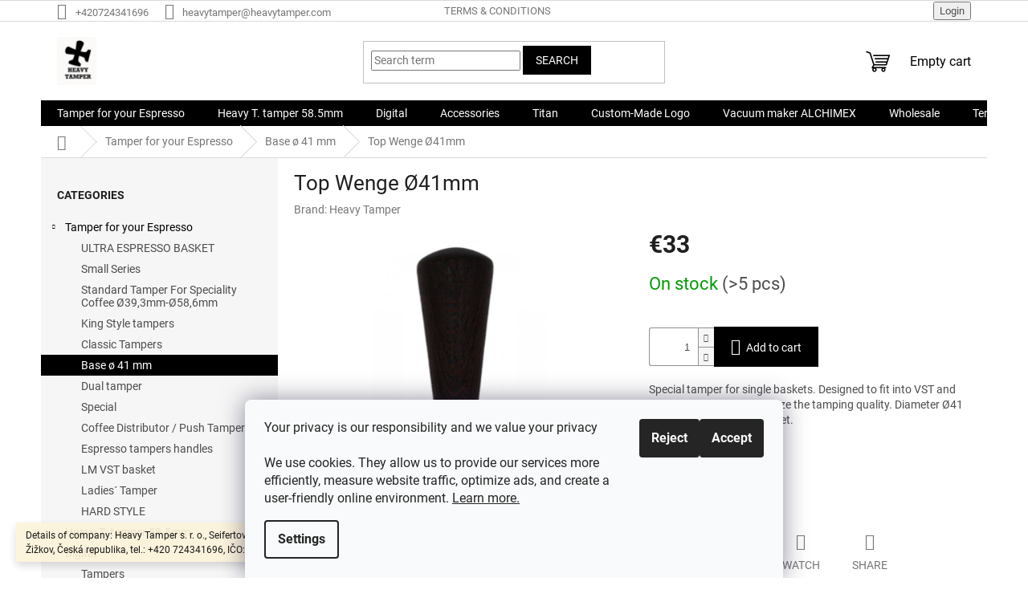

--- FILE ---
content_type: text/html; charset=utf-8
request_url: https://www.heavytamper.com/-41-mm/top-wenge/
body_size: 19096
content:
<!doctype html><html lang="en" dir="ltr" class="header-background-light external-fonts-loaded"><head><meta charset="utf-8" /><meta name="viewport" content="width=device-width,initial-scale=1" /><title>#TAMPER# - #HEAVY TAMPER#</title><link rel="preconnect" href="https://cdn.myshoptet.com" /><link rel="dns-prefetch" href="https://cdn.myshoptet.com" /><link rel="preload" href="https://cdn.myshoptet.com/prj/dist/master/cms/libs/jquery/jquery-1.11.3.min.js" as="script" /><link href="https://cdn.myshoptet.com/prj/dist/master/cms/templates/frontend_templates/shared/css/font-face/roboto.css" rel="stylesheet"><link href="https://cdn.myshoptet.com/prj/dist/master/shop/dist/font-shoptet-11.css.62c94c7785ff2cea73b2.css" rel="stylesheet"><script>
dataLayer = [];
dataLayer.push({'shoptet' : {
    "pageId": 792,
    "pageType": "productDetail",
    "currency": "EUR",
    "currencyInfo": {
        "decimalSeparator": ",",
        "exchangeRate": 1,
        "priceDecimalPlaces": 2,
        "symbol": "\u20ac",
        "symbolLeft": 1,
        "thousandSeparator": " "
    },
    "language": "en",
    "projectId": 149808,
    "product": {
        "id": 63,
        "guid": "4231cb3d-1709-11e7-ae76-0cc47a6c92bc",
        "hasVariants": false,
        "codes": [
            {
                "code": 63,
                "quantity": "> 5",
                "stocks": [
                    {
                        "id": "ext",
                        "quantity": "> 5"
                    }
                ]
            }
        ],
        "code": "63",
        "name": "Top Wenge \u00d841mm",
        "appendix": "",
        "weight": 0.20000000000000001,
        "manufacturer": "Heavy Tamper",
        "manufacturerGuid": "1EF533267B4A6216863DDA0BA3DED3EE",
        "currentCategory": "Tampers | Base \u00f8 41 mm",
        "currentCategoryGuid": "9374b835-16ed-11e7-ae76-0cc47a6c92bc",
        "defaultCategory": "Tampers | Base \u00f8 41 mm",
        "defaultCategoryGuid": "9374b835-16ed-11e7-ae76-0cc47a6c92bc",
        "currency": "EUR",
        "priceWithVat": 33
    },
    "stocks": [
        {
            "id": "ext",
            "title": "Stock",
            "isDeliveryPoint": 0,
            "visibleOnEshop": 1
        }
    ],
    "cartInfo": {
        "id": null,
        "freeShipping": false,
        "freeShippingFrom": 99,
        "leftToFreeGift": {
            "formattedPrice": "\u20ac0",
            "priceLeft": 0
        },
        "freeGift": false,
        "leftToFreeShipping": {
            "priceLeft": 99,
            "dependOnRegion": 0,
            "formattedPrice": "\u20ac99"
        },
        "discountCoupon": [],
        "getNoBillingShippingPrice": {
            "withoutVat": 0,
            "vat": 0,
            "withVat": 0
        },
        "cartItems": [],
        "taxMode": "ORDINARY"
    },
    "cart": [],
    "customer": {
        "priceRatio": 1,
        "priceListId": 1,
        "groupId": null,
        "registered": false,
        "mainAccount": false
    }
}});
dataLayer.push({'cookie_consent' : {
    "marketing": "denied",
    "analytics": "denied"
}});
document.addEventListener('DOMContentLoaded', function() {
    shoptet.consent.onAccept(function(agreements) {
        if (agreements.length == 0) {
            return;
        }
        dataLayer.push({
            'cookie_consent' : {
                'marketing' : (agreements.includes(shoptet.config.cookiesConsentOptPersonalisation)
                    ? 'granted' : 'denied'),
                'analytics': (agreements.includes(shoptet.config.cookiesConsentOptAnalytics)
                    ? 'granted' : 'denied')
            },
            'event': 'cookie_consent'
        });
    });
});
</script>

<!-- Google Tag Manager -->
<script>(function(w,d,s,l,i){w[l]=w[l]||[];w[l].push({'gtm.start':
new Date().getTime(),event:'gtm.js'});var f=d.getElementsByTagName(s)[0],
j=d.createElement(s),dl=l!='dataLayer'?'&l='+l:'';j.async=true;j.src=
'https://www.googletagmanager.com/gtm.js?id='+i+dl;f.parentNode.insertBefore(j,f);
})(window,document,'script','dataLayer','GTM-NL83F9Q');</script>
<!-- End Google Tag Manager -->

<meta property="og:type" content="website"><meta property="og:site_name" content="heavytamper.com"><meta property="og:url" content="https://www.heavytamper.com/-41-mm/top-wenge/"><meta property="og:title" content="#TAMPER# - #HEAVY TAMPER#"><meta name="author" content="HEAVY TAMPER"><meta name="web_author" content="Shoptet.cz"><meta name="dcterms.rightsHolder" content="www.heavytamper.com"><meta name="robots" content="index,follow"><meta property="og:image" content="https://cdn.myshoptet.com/usr/www.heavytamper.com/user/shop/big/63_top-41-wenge.png?6270cf94"><meta property="og:description" content="#TAMPER#. #HEAVY TAMPER#"><meta name="description" content="#TAMPER#. #HEAVY TAMPER#"><meta name="google-site-verification" content="I52KB9tX1SMOUJowbZ82rVMaCmTBp0pSKywBxdYCDgw"><meta property="product:price:amount" content="33"><meta property="product:price:currency" content="EUR"><style>:root {--color-primary: #000000;--color-primary-h: 0;--color-primary-s: 0%;--color-primary-l: 0%;--color-primary-hover: #000000;--color-primary-hover-h: 0;--color-primary-hover-s: 0%;--color-primary-hover-l: 0%;--color-secondary: #000000;--color-secondary-h: 0;--color-secondary-s: 0%;--color-secondary-l: 0%;--color-secondary-hover: #000000;--color-secondary-hover-h: 0;--color-secondary-hover-s: 0%;--color-secondary-hover-l: 0%;--color-tertiary: #000000;--color-tertiary-h: 0;--color-tertiary-s: 0%;--color-tertiary-l: 0%;--color-tertiary-hover: #000000;--color-tertiary-hover-h: 0;--color-tertiary-hover-s: 0%;--color-tertiary-hover-l: 0%;--color-header-background: #ffffff;--template-font: "Roboto";--template-headings-font: "Roboto";--header-background-url: none;--cookies-notice-background: #F8FAFB;--cookies-notice-color: #252525;--cookies-notice-button-hover: #27263f;--cookies-notice-link-hover: #3b3a5f;--templates-update-management-preview-mode-content: "Template update preview is active for your browser."}</style>
    
    <link href="https://cdn.myshoptet.com/prj/dist/master/shop/dist/main-11.less.5a24dcbbdabfd189c152.css" rel="stylesheet" />
                <link href="https://cdn.myshoptet.com/prj/dist/master/shop/dist/mobile-header-v1-11.less.1ee105d41b5f713c21aa.css" rel="stylesheet" />
    
    <script>var shoptet = shoptet || {};</script>
    <script src="https://cdn.myshoptet.com/prj/dist/master/shop/dist/main-3g-header.js.05f199e7fd2450312de2.js"></script>
<!-- User include --><!-- service 423(77) html code header -->
<script type="text/javascript" src="https://postback.affiliateport.eu/track.js"></script>
<script>
    function getCookie(name) {
        const value = `; ${document.cookie}`;
        const parts = value.split(`; ${name}=`);
        if (parts.length === 2) return parts.pop().split(';').shift();
    }

    const interval = setInterval(() => {
        if (document.cookie.indexOf('CookiesConsent=') !== - 1) {
            //ex.: {"consent":"analytics,personalisation","cookieId":"7hq2hmetk5kn82nkc9srfme7dio7288c"}
            let cookies_consent = getCookie('CookiesConsent').split("\n").map(JSON.parse)[0]
            let consent_attr = cookies_consent?.consent ?? ''

            if (consent_attr.includes('analytics')) {
                _AP_tracker.init()
                clearInterval(interval);
            }
        }
    }, 100)
</script>
<!-- project html code header -->
<!-- Google tag (gtag.js) -->
<script async src="https://www.googletagmanager.com/gtag/js?id=G-JDBY094E6D"></script>
<script>
  window.dataLayer = window.dataLayer || [];
  function gtag(){dataLayer.push(arguments);}
  gtag('js', new Date());

  gtag('config', 'G-JDBY094E6D');
</script>
<!-- /User include --><link rel="shortcut icon" href="/favicon.ico" type="image/x-icon" /><link rel="canonical" href="https://www.heavytamper.com/-41-mm/top-wenge/" /><script>!function(){var t={9196:function(){!function(){var t=/\[object (Boolean|Number|String|Function|Array|Date|RegExp)\]/;function r(r){return null==r?String(r):(r=t.exec(Object.prototype.toString.call(Object(r))))?r[1].toLowerCase():"object"}function n(t,r){return Object.prototype.hasOwnProperty.call(Object(t),r)}function e(t){if(!t||"object"!=r(t)||t.nodeType||t==t.window)return!1;try{if(t.constructor&&!n(t,"constructor")&&!n(t.constructor.prototype,"isPrototypeOf"))return!1}catch(t){return!1}for(var e in t);return void 0===e||n(t,e)}function o(t,r,n){this.b=t,this.f=r||function(){},this.d=!1,this.a={},this.c=[],this.e=function(t){return{set:function(r,n){u(c(r,n),t.a)},get:function(r){return t.get(r)}}}(this),i(this,t,!n);var e=t.push,o=this;t.push=function(){var r=[].slice.call(arguments,0),n=e.apply(t,r);return i(o,r),n}}function i(t,n,o){for(t.c.push.apply(t.c,n);!1===t.d&&0<t.c.length;){if("array"==r(n=t.c.shift()))t:{var i=n,a=t.a;if("string"==r(i[0])){for(var f=i[0].split("."),s=f.pop(),p=(i=i.slice(1),0);p<f.length;p++){if(void 0===a[f[p]])break t;a=a[f[p]]}try{a[s].apply(a,i)}catch(t){}}}else if("function"==typeof n)try{n.call(t.e)}catch(t){}else{if(!e(n))continue;for(var l in n)u(c(l,n[l]),t.a)}o||(t.d=!0,t.f(t.a,n),t.d=!1)}}function c(t,r){for(var n={},e=n,o=t.split("."),i=0;i<o.length-1;i++)e=e[o[i]]={};return e[o[o.length-1]]=r,n}function u(t,o){for(var i in t)if(n(t,i)){var c=t[i];"array"==r(c)?("array"==r(o[i])||(o[i]=[]),u(c,o[i])):e(c)?(e(o[i])||(o[i]={}),u(c,o[i])):o[i]=c}}window.DataLayerHelper=o,o.prototype.get=function(t){var r=this.a;t=t.split(".");for(var n=0;n<t.length;n++){if(void 0===r[t[n]])return;r=r[t[n]]}return r},o.prototype.flatten=function(){this.b.splice(0,this.b.length),this.b[0]={},u(this.a,this.b[0])}}()}},r={};function n(e){var o=r[e];if(void 0!==o)return o.exports;var i=r[e]={exports:{}};return t[e](i,i.exports,n),i.exports}n.n=function(t){var r=t&&t.__esModule?function(){return t.default}:function(){return t};return n.d(r,{a:r}),r},n.d=function(t,r){for(var e in r)n.o(r,e)&&!n.o(t,e)&&Object.defineProperty(t,e,{enumerable:!0,get:r[e]})},n.o=function(t,r){return Object.prototype.hasOwnProperty.call(t,r)},function(){"use strict";n(9196)}()}();</script>    <!-- Global site tag (gtag.js) - Google Analytics -->
    <script async src="https://www.googletagmanager.com/gtag/js?id=G-JDBY094E6D"></script>
    <script>
        
        window.dataLayer = window.dataLayer || [];
        function gtag(){dataLayer.push(arguments);}
        

                    console.debug('default consent data');

            gtag('consent', 'default', {"ad_storage":"denied","analytics_storage":"denied","ad_user_data":"denied","ad_personalization":"denied","wait_for_update":500});
            dataLayer.push({
                'event': 'default_consent'
            });
        
        gtag('js', new Date());

        
                gtag('config', 'G-JDBY094E6D', {"groups":"GA4","send_page_view":false,"content_group":"productDetail","currency":"EUR","page_language":"en"});
        
                gtag('config', 'AW-774409543');
        
        
        
        
        
                    gtag('event', 'page_view', {"send_to":"GA4","page_language":"en","content_group":"productDetail","currency":"EUR"});
        
                gtag('set', 'currency', 'EUR');

        gtag('event', 'view_item', {
            "send_to": "UA",
            "items": [
                {
                    "id": "63",
                    "name": "Top Wenge \u00d841mm",
                    "category": "Tampers \/ Base \u00f8 41 mm",
                                        "brand": "Heavy Tamper",
                                                            "price": 33
                }
            ]
        });
        
        
        
        
        
                    gtag('event', 'view_item', {"send_to":"GA4","page_language":"en","content_group":"productDetail","value":33,"currency":"EUR","items":[{"item_id":"63","item_name":"Top Wenge \u00d841mm","item_brand":"Heavy Tamper","item_category":"Tampers","item_category2":"Base \u00f8 41 mm","price":33,"quantity":1,"index":0}]});
        
        
        
        
        
        
        
        document.addEventListener('DOMContentLoaded', function() {
            if (typeof shoptet.tracking !== 'undefined') {
                for (var id in shoptet.tracking.bannersList) {
                    gtag('event', 'view_promotion', {
                        "send_to": "UA",
                        "promotions": [
                            {
                                "id": shoptet.tracking.bannersList[id].id,
                                "name": shoptet.tracking.bannersList[id].name,
                                "position": shoptet.tracking.bannersList[id].position
                            }
                        ]
                    });
                }
            }

            shoptet.consent.onAccept(function(agreements) {
                if (agreements.length !== 0) {
                    console.debug('gtag consent accept');
                    var gtagConsentPayload =  {
                        'ad_storage': agreements.includes(shoptet.config.cookiesConsentOptPersonalisation)
                            ? 'granted' : 'denied',
                        'analytics_storage': agreements.includes(shoptet.config.cookiesConsentOptAnalytics)
                            ? 'granted' : 'denied',
                                                                                                'ad_user_data': agreements.includes(shoptet.config.cookiesConsentOptPersonalisation)
                            ? 'granted' : 'denied',
                        'ad_personalization': agreements.includes(shoptet.config.cookiesConsentOptPersonalisation)
                            ? 'granted' : 'denied',
                        };
                    console.debug('update consent data', gtagConsentPayload);
                    gtag('consent', 'update', gtagConsentPayload);
                    dataLayer.push(
                        { 'event': 'update_consent' }
                    );
                }
            });
        });
    </script>
</head><body class="desktop id-792 in--41-mm template-11 type-product type-detail multiple-columns-body columns-3 ums_forms_redesign--off ums_a11y_category_page--on ums_discussion_rating_forms--off ums_flags_display_unification--on ums_a11y_login--on mobile-header-version-1"><noscript>
    <style>
        #header {
            padding-top: 0;
            position: relative !important;
            top: 0;
        }
        .header-navigation {
            position: relative !important;
        }
        .overall-wrapper {
            margin: 0 !important;
        }
        body:not(.ready) {
            visibility: visible !important;
        }
    </style>
    <div class="no-javascript">
        <div class="no-javascript__title">You need to change a setting in your web browser</div>
        <div class="no-javascript__text">Please see: <a href="https://www.google.com/support/bin/answer.py?answer=23852">How to enable JavaScript in your browser</a>.</div>
        <div class="no-javascript__text">If you use ad-blocking software, it may require you to allow JavaScript from this page.</div>
        <div class="no-javascript__text">Thank you.</div>
    </div>
</noscript>

        <div id="fb-root"></div>
        <script>
            window.fbAsyncInit = function() {
                FB.init({
//                    appId            : 'your-app-id',
                    autoLogAppEvents : true,
                    xfbml            : true,
                    version          : 'v19.0'
                });
            };
        </script>
        <script async defer crossorigin="anonymous" src="https://connect.facebook.net/en_US/sdk.js"></script>
<!-- Google Tag Manager (noscript) -->
<noscript><iframe src="https://www.googletagmanager.com/ns.html?id=GTM-NL83F9Q"
height="0" width="0" style="display:none;visibility:hidden"></iframe></noscript>
<!-- End Google Tag Manager (noscript) -->

    <div class="siteCookies siteCookies--bottom siteCookies--light js-siteCookies" role="dialog" data-testid="cookiesPopup" data-nosnippet>
        <div class="siteCookies__form">
            <div class="siteCookies__content">
                <div class="siteCookies__text">
                    Your privacy is our responsibility and we value your privacy<br /><br />We use cookies. They allow us to provide our services more efficiently, measure website traffic, optimize ads, and create a user-friendly online environment. <a href="/principles-of-processing-personal-data/" title="PRINCIPLES OF PROCESSING PERSONAL DATA">Learn more.</a>
                </div>
                <p class="siteCookies__links">
                    <button class="siteCookies__link js-cookies-settings" aria-label="Cookies settings" data-testid="cookiesSettings">Settings</button>
                </p>
            </div>
            <div class="siteCookies__buttonWrap">
                                    <button class="siteCookies__button js-cookiesConsentSubmit" value="reject" aria-label="Reject cookies" data-testid="buttonCookiesReject">Reject</button>
                                <button class="siteCookies__button js-cookiesConsentSubmit" value="all" aria-label="Accept cookies" data-testid="buttonCookiesAccept">Accept</button>
            </div>
        </div>
        <script>
            document.addEventListener("DOMContentLoaded", () => {
                const siteCookies = document.querySelector('.js-siteCookies');
                document.addEventListener("scroll", shoptet.common.throttle(() => {
                    const st = document.documentElement.scrollTop;
                    if (st > 1) {
                        siteCookies.classList.add('siteCookies--scrolled');
                    } else {
                        siteCookies.classList.remove('siteCookies--scrolled');
                    }
                }, 100));
            });
        </script>
    </div>
<a href="#content" class="skip-link sr-only">Skip to content</a><div class="overall-wrapper"><div class="site-msg information"><div class="container"><div class="text">Details of company:

Heavy Tamper s. r. o.,

Seifertova 599/93,

130 00, Praha 3 - Žižkov,

Česká republika,

tel.: +420 724341696,

 IČO:05570549,

DIČ:CZ05570549</div><div class="close js-close-information-msg"></div></div></div><div class="user-action"><div class="container">
    <div class="user-action-in">
                    <div id="login" class="user-action-login popup-widget login-widget" role="dialog" aria-labelledby="loginHeading">
        <div class="popup-widget-inner">
                            <h2 id="loginHeading">Login to your account</h2><div id="customerLogin"><form action="/action/Customer/Login/" method="post" id="formLoginIncluded" class="csrf-enabled formLogin" data-testid="formLogin"><input type="hidden" name="referer" value="" /><div class="form-group"><div class="input-wrapper email js-validated-element-wrapper no-label"><input type="email" name="email" class="form-control" autofocus placeholder="E-mail Address (eg. John@myemail.com)" data-testid="inputEmail" autocomplete="email" required /></div></div><div class="form-group"><div class="input-wrapper password js-validated-element-wrapper no-label"><input type="password" name="password" class="form-control" placeholder="Password" data-testid="inputPassword" autocomplete="current-password" required /><span class="no-display">You cannot fill out this field</span><input type="text" name="surname" value="" class="no-display" /></div></div><div class="form-group"><div class="login-wrapper"><button type="submit" class="btn btn-secondary btn-text btn-login" data-testid="buttonSubmit">Login</button><div class="password-helper"><a href="/registration/" data-testid="signup" rel="nofollow">New registration</a><a href="/client-center/forgotten-password/" rel="nofollow">Forgotten password</a></div></div></div></form>
</div>                    </div>
    </div>

                            <div id="cart-widget" class="user-action-cart popup-widget cart-widget loader-wrapper" data-testid="popupCartWidget" role="dialog" aria-hidden="true">
    <div class="popup-widget-inner cart-widget-inner place-cart-here">
        <div class="loader-overlay">
            <div class="loader"></div>
        </div>
    </div>

    <div class="cart-widget-button">
        <a href="/cart/" class="btn btn-conversion" id="continue-order-button" rel="nofollow" data-testid="buttonNextStep">Proceed to cart</a>
    </div>
</div>
            </div>
</div>
</div><div class="top-navigation-bar" data-testid="topNavigationBar">

    <div class="container">

        <div class="top-navigation-contacts">
            <strong>Customer support:</strong><a href="tel:+420724341696" class="project-phone" aria-label="Call +420724341696" data-testid="contactboxPhone"><span>+420724341696</span></a><a href="mailto:heavytamper@heavytamper.com" class="project-email" data-testid="contactboxEmail"><span>heavytamper@heavytamper.com</span></a>        </div>

                            <div class="top-navigation-menu">
                <div class="top-navigation-menu-trigger"></div>
                <ul class="top-navigation-bar-menu">
                                            <li class="top-navigation-menu-item-39">
                            <a href="/terms-and-conditions/">Terms &amp; Conditions</a>
                        </li>
                                    </ul>
                <ul class="top-navigation-bar-menu-helper"></ul>
            </div>
        
        <div class="top-navigation-tools">
            <div class="responsive-tools">
                <a href="#" class="toggle-window" data-target="search" aria-label="Search" data-testid="linkSearchIcon"></a>
                                                            <a href="#" class="toggle-window" data-target="login"></a>
                                                    <a href="#" class="toggle-window" data-target="navigation" aria-label="Menu" data-testid="hamburgerMenu"></a>
            </div>
                        <button class="top-nav-button top-nav-button-login toggle-window" type="button" data-target="login" aria-haspopup="dialog" aria-controls="login" aria-expanded="false" data-testid="signin"><span>Login</span></button>        </div>

    </div>

</div>
<header id="header"><div class="container navigation-wrapper">
    <div class="header-top">
        <div class="site-name-wrapper">
            <div class="site-name"><a href="/" data-testid="linkWebsiteLogo"><img src="https://cdn.myshoptet.com/usr/www.heavytamper.com/user/logos/temper-1.gif" alt="HEAVY TAMPER" fetchpriority="low" /></a></div>        </div>
        <div class="search" itemscope itemtype="https://schema.org/WebSite">
            <meta itemprop="headline" content="Base ø 41 mm"/><meta itemprop="url" content="https://www.heavytamper.com"/><meta itemprop="text" content="#TAMPER#. #HEAVY TAMPER#"/>            <form action="/action/ProductSearch/prepareString/" method="post"
    id="formSearchForm" class="search-form compact-form js-search-main"
    itemprop="potentialAction" itemscope itemtype="https://schema.org/SearchAction" data-testid="searchForm">
    <fieldset>
        <meta itemprop="target"
            content="https://www.heavytamper.com/search/?string={string}"/>
        <input type="hidden" name="language" value="en"/>
        
            
<input
    type="search"
    name="string"
        class="query-input form-control search-input js-search-input"
    placeholder="Search term"
    autocomplete="off"
    required
    itemprop="query-input"
    aria-label="Search"
    data-testid="searchInput"
>
            <button type="submit" class="btn btn-default" data-testid="searchBtn">Search</button>
        
    </fieldset>
</form>
        </div>
        <div class="navigation-buttons">
                
    <a href="/cart/" class="btn btn-icon toggle-window cart-count" data-target="cart" data-hover="true" data-redirect="true" data-testid="headerCart" rel="nofollow" aria-haspopup="dialog" aria-expanded="false" aria-controls="cart-widget">
        
                <span class="sr-only">Shopping cart</span>
        
            <span class="cart-price visible-lg-inline-block" data-testid="headerCartPrice">
                                    Empty cart                            </span>
        
    
            </a>
        </div>
    </div>
    <nav id="navigation" aria-label="Main menu" data-collapsible="true"><div class="navigation-in menu"><ul class="menu-level-1" role="menubar" data-testid="headerMenuItems"><li class="menu-item-690 ext" role="none"><a href="/tampers/" data-testid="headerMenuItem" role="menuitem" aria-haspopup="true" aria-expanded="false"><b>Tamper for your Espresso</b><span class="submenu-arrow"></span></a><ul class="menu-level-2" aria-label="Tamper for your Espresso" tabindex="-1" role="menu"><li class="menu-item-1072" role="none"><div class="menu-no-image"><a href="/ultra-espresso-basket/" data-testid="headerMenuItem" role="menuitem"><span>ULTRA ESPRESSO BASKET</span></a>
                        </div></li><li class="menu-item-1064" role="none"><div class="menu-no-image"><a href="/small-series/" data-testid="headerMenuItem" role="menuitem"><span>Small Series</span></a>
                        </div></li><li class="menu-item-1038" role="none"><div class="menu-no-image"><a href="/standard-tamper-for-speciality-coffee/" data-testid="headerMenuItem" role="menuitem"><span>Standard Tamper For Speciality Coffee  Ø39,3mm-Ø58,6mm</span></a>
                        </div></li><li class="menu-item-744" role="none"><div class="menu-no-image"><a href="/presicion-tampers/" data-testid="headerMenuItem" role="menuitem"><span>King Style tampers </span></a>
                        </div></li><li class="menu-item-795" role="none"><div class="menu-no-image"><a href="/classic-tampers/" data-testid="headerMenuItem" role="menuitem"><span>Classic Tampers</span></a>
                        </div></li><li class="menu-item-792 active" role="none"><div class="menu-no-image"><a href="/-41-mm/" data-testid="headerMenuItem" role="menuitem"><span>Base ø 41 mm</span></a>
                        </div></li><li class="menu-item-831" role="none"><div class="menu-no-image"><a href="/dual-tamper/" data-testid="headerMenuItem" role="menuitem"><span>Dual tamper </span></a>
                        </div></li><li class="menu-item-714" role="none"><div class="menu-no-image"><a href="/special/" data-testid="headerMenuItem" role="menuitem"><span>Special</span></a>
                        </div></li><li class="menu-item-939" role="none"><div class="menu-no-image"><a href="/coffee-distributor-push-tamper/" data-testid="headerMenuItem" role="menuitem"><span>Coffee Distributor / Push Tamper</span></a>
                        </div></li><li class="menu-item-954" role="none"><div class="menu-no-image"><a href="/espresso-tampers-handles/" data-testid="headerMenuItem" role="menuitem"><span>Espresso tampers handles</span></a>
                        </div></li><li class="menu-item-1004" role="none"><div class="menu-no-image"><a href="/lm--vst-basket/" data-testid="headerMenuItem" role="menuitem"><span>LM  VST basket</span></a>
                        </div></li><li class="menu-item-1067" role="none"><div class="menu-no-image"><a href="/ladies-tamper/" data-testid="headerMenuItem" role="menuitem"><span>Ladies´ Tamper</span></a>
                        </div></li><li class="menu-item-1069" role="none"><div class="menu-no-image"><a href="/hard-style/" data-testid="headerMenuItem" role="menuitem"><span>HARD STYLE</span></a>
                        </div></li></ul></li>
<li class="menu-item-1032" role="none"><a href="/heavy-t--tamper-58-5mm/" data-testid="headerMenuItem" role="menuitem" aria-expanded="false"><b>Heavy T. tamper 58.5mm</b></a></li>
<li class="menu-item-702 ext" role="none"><a href="/digital/" data-testid="headerMenuItem" role="menuitem" aria-haspopup="true" aria-expanded="false"><b>Digital</b><span class="submenu-arrow"></span></a><ul class="menu-level-2" aria-label="Digital" tabindex="-1" role="menu"><li class="menu-item-747" role="none"><div class="menu-no-image"><a href="/tampers-2/" data-testid="headerMenuItem" role="menuitem"><span>Tampers</span></a>
                        </div></li></ul></li>
<li class="menu-item-708 ext" role="none"><a href="/accessories/" data-testid="headerMenuItem" role="menuitem" aria-haspopup="true" aria-expanded="false"><b>Accessories</b><span class="submenu-arrow"></span></a><ul class="menu-level-2" aria-label="Accessories" tabindex="-1" role="menu"><li class="menu-item-1078" role="none"><div class="menu-no-image"><a href="/puck-screen-new-generation/" data-testid="headerMenuItem" role="menuitem"><span>Puck Screen new generation</span></a>
                        </div></li><li class="menu-item-753" role="none"><div class="menu-no-image"><a href="/knock-boxes/" data-testid="headerMenuItem" role="menuitem"><span>Knock boxes</span></a>
                        </div></li><li class="menu-item-762" role="none"><div class="menu-no-image"><a href="/portafilter-handles/" data-testid="headerMenuItem" role="menuitem"><span>Portafilter handles</span></a>
                        </div></li><li class="menu-item-765" role="none"><div class="menu-no-image"><a href="/knobs/" data-testid="headerMenuItem" role="menuitem"><span>Knobs</span></a>
                        </div></li><li class="menu-item-1020" role="none"><div class="menu-no-image"><a href="/aeropress-coffee-disc-filter/" data-testid="headerMenuItem" role="menuitem"><span>Aeropress Coffee Disc Filter</span></a>
                        </div></li><li class="menu-item-1047" role="none"><div class="menu-no-image"><a href="/steam-leveler-for-nuova-simonelli/" data-testid="headerMenuItem" role="menuitem"><span>Steam Leveler For Nuova Simonelli</span></a>
                        </div></li><li class="menu-item-1051" role="none"><div class="menu-no-image"><a href="/kits-for-espresso-machines/" data-testid="headerMenuItem" role="menuitem"><span>Kits For Espresso Machines</span></a>
                        </div></li><li class="menu-item-1063" role="none"><div class="menu-no-image"><a href="/wdt-tools/" data-testid="headerMenuItem" role="menuitem"><span>WDT Tools</span></a>
                        </div></li></ul></li>
<li class="menu-item-711 ext" role="none"><a href="/titan/" data-testid="headerMenuItem" role="menuitem" aria-haspopup="true" aria-expanded="false"><b>Titan</b><span class="submenu-arrow"></span></a><ul class="menu-level-2" aria-label="Titan" tabindex="-1" role="menu"><li class="menu-item-771" role="none"><div class="menu-no-image"><a href="/for-bartenders/" data-testid="headerMenuItem" role="menuitem"><span>for Bartenders</span></a>
                        </div></li></ul></li>
<li class="menu-item-977" role="none"><a href="/custom-made-logo/" data-testid="headerMenuItem" role="menuitem" aria-expanded="false"><b>Custom-Made Logo</b></a></li>
<li class="menu-item-1026" role="none"><a href="/vacum-maker-alchimex/" data-testid="headerMenuItem" role="menuitem" aria-expanded="false"><b>Vacuum maker ALCHIMEX</b></a></li>
<li class="menu-item-879" role="none"><a href="/wholesale/" data-testid="headerMenuItem" role="menuitem" aria-expanded="false"><b>Wholesale</b></a></li>
<li class="menu-item-39" role="none"><a href="/terms-and-conditions/" data-testid="headerMenuItem" role="menuitem" aria-expanded="false"><b>Terms &amp; Conditions</b></a></li>
<li class="menu-item-29" role="none"><a href="/contact/" data-testid="headerMenuItem" role="menuitem" aria-expanded="false"><b>Contact</b></a></li>
<li class="menu-item-27" role="none"><a href="/our-story-2/" data-testid="headerMenuItem" role="menuitem" aria-expanded="false"><b>Our story</b></a></li>
<li class="menu-item-995" role="none"><a href="/reference/" target="blank" data-testid="headerMenuItem" role="menuitem" aria-expanded="false"><b>Reference</b></a></li>
<li class="menu-item-1075" role="none"><a href="/principles-of-processing-personal-data/" data-testid="headerMenuItem" role="menuitem" aria-expanded="false"><b>PRINCIPLES OF PROCESSING PERSONAL DATA</b></a></li>
</ul>
    <ul class="navigationActions" role="menu">
                            <li role="none">
                                    <a href="/login/?backTo=%2F-41-mm%2Ftop-wenge%2F" rel="nofollow" data-testid="signin" role="menuitem"><span>Login</span></a>
                            </li>
                        </ul>
</div><span class="navigation-close"></span></nav><div class="menu-helper" data-testid="hamburgerMenu"><span>More</span></div>
</div></header><!-- / header -->


                    <div class="container breadcrumbs-wrapper">
            <div class="breadcrumbs navigation-home-icon-wrapper" itemscope itemtype="https://schema.org/BreadcrumbList">
                                                                            <span id="navigation-first" data-basetitle="HEAVY TAMPER" itemprop="itemListElement" itemscope itemtype="https://schema.org/ListItem">
                <a href="/" itemprop="item" class="navigation-home-icon"><span class="sr-only" itemprop="name">Home</span></a>
                <span class="navigation-bullet">/</span>
                <meta itemprop="position" content="1" />
            </span>
                                <span id="navigation-1" itemprop="itemListElement" itemscope itemtype="https://schema.org/ListItem">
                <a href="/tampers/" itemprop="item" data-testid="breadcrumbsSecondLevel"><span itemprop="name">Tamper for your Espresso</span></a>
                <span class="navigation-bullet">/</span>
                <meta itemprop="position" content="2" />
            </span>
                                <span id="navigation-2" itemprop="itemListElement" itemscope itemtype="https://schema.org/ListItem">
                <a href="/-41-mm/" itemprop="item" data-testid="breadcrumbsSecondLevel"><span itemprop="name">Base ø 41 mm</span></a>
                <span class="navigation-bullet">/</span>
                <meta itemprop="position" content="3" />
            </span>
                                            <span id="navigation-3" itemprop="itemListElement" itemscope itemtype="https://schema.org/ListItem" data-testid="breadcrumbsLastLevel">
                <meta itemprop="item" content="https://www.heavytamper.com/-41-mm/top-wenge/" />
                <meta itemprop="position" content="4" />
                <span itemprop="name" data-title="Top Wenge Ø41mm">Top Wenge Ø41mm <span class="appendix"></span></span>
            </span>
            </div>
        </div>
    
<div id="content-wrapper" class="container content-wrapper">
    
    <div class="content-wrapper-in">
                                                <aside class="sidebar sidebar-left"  data-testid="sidebarMenu">
                                                                                                <div class="sidebar-inner">
                                                                                                        <div class="box box-bg-variant box-categories">    <div class="skip-link__wrapper">
        <span id="categories-start" class="skip-link__target js-skip-link__target sr-only" tabindex="-1">&nbsp;</span>
        <a href="#categories-end" class="skip-link skip-link--start sr-only js-skip-link--start">Skip categories</a>
    </div>

<h4>Categories</h4>


<div id="categories"><div class="categories cat-01 expandable active expanded" id="cat-690"><div class="topic child-active"><a href="/tampers/">Tamper for your Espresso<span class="cat-trigger">&nbsp;</span></a></div>

                    <ul class=" active expanded">
                                        <li >
                <a href="/ultra-espresso-basket/">
                    ULTRA ESPRESSO BASKET
                                    </a>
                                                                </li>
                                <li >
                <a href="/small-series/">
                    Small Series
                                    </a>
                                                                </li>
                                <li >
                <a href="/standard-tamper-for-speciality-coffee/">
                    Standard Tamper For Speciality Coffee  Ø39,3mm-Ø58,6mm
                                    </a>
                                                                </li>
                                <li >
                <a href="/presicion-tampers/">
                    King Style tampers 
                                    </a>
                                                                </li>
                                <li >
                <a href="/classic-tampers/">
                    Classic Tampers
                                    </a>
                                                                </li>
                                <li class="
                active                                                 ">
                <a href="/-41-mm/">
                    Base ø 41 mm
                                    </a>
                                                                </li>
                                <li >
                <a href="/dual-tamper/">
                    Dual tamper 
                                    </a>
                                                                </li>
                                <li >
                <a href="/special/">
                    Special
                                    </a>
                                                                </li>
                                <li >
                <a href="/coffee-distributor-push-tamper/">
                    Coffee Distributor / Push Tamper
                                    </a>
                                                                </li>
                                <li >
                <a href="/espresso-tampers-handles/">
                    Espresso tampers handles
                                    </a>
                                                                </li>
                                <li >
                <a href="/lm--vst-basket/">
                    LM  VST basket
                                    </a>
                                                                </li>
                                <li >
                <a href="/ladies-tamper/">
                    Ladies´ Tamper
                                    </a>
                                                                </li>
                                <li >
                <a href="/hard-style/">
                    HARD STYLE
                                    </a>
                                                                </li>
                </ul>
    </div><div class="categories cat-02 expanded" id="cat-1032"><div class="topic"><a href="/heavy-t--tamper-58-5mm/">Heavy T. tamper 58.5mm<span class="cat-trigger">&nbsp;</span></a></div></div><div class="categories cat-01 expandable expanded" id="cat-702"><div class="topic"><a href="/digital/">Digital<span class="cat-trigger">&nbsp;</span></a></div>

                    <ul class=" expanded">
                                        <li >
                <a href="/tampers-2/">
                    Tampers
                                    </a>
                                                                </li>
                </ul>
    </div><div class="categories cat-02 expandable expanded" id="cat-708"><div class="topic"><a href="/accessories/">Accessories<span class="cat-trigger">&nbsp;</span></a></div>

                    <ul class=" expanded">
                                        <li >
                <a href="/puck-screen-new-generation/">
                    Puck Screen new generation
                                    </a>
                                                                </li>
                                <li >
                <a href="/knock-boxes/">
                    Knock boxes
                                    </a>
                                                                </li>
                                <li >
                <a href="/portafilter-handles/">
                    Portafilter handles
                                    </a>
                                                                </li>
                                <li >
                <a href="/knobs/">
                    Knobs
                                    </a>
                                                                </li>
                                <li >
                <a href="/aeropress-coffee-disc-filter/">
                    Aeropress Coffee Disc Filter
                                    </a>
                                                                </li>
                                <li >
                <a href="/steam-leveler-for-nuova-simonelli/">
                    Steam Leveler For Nuova Simonelli
                                    </a>
                                                                </li>
                                <li >
                <a href="/kits-for-espresso-machines/">
                    Kits For Espresso Machines
                                    </a>
                                                                </li>
                                <li >
                <a href="/wdt-tools/">
                    WDT Tools
                                    </a>
                                                                </li>
                </ul>
    </div><div class="categories cat-01 expandable expanded" id="cat-711"><div class="topic"><a href="/titan/">Titan<span class="cat-trigger">&nbsp;</span></a></div>

                    <ul class=" expanded">
                                        <li >
                <a href="/for-bartenders/">
                    for Bartenders
                                    </a>
                                                                </li>
                </ul>
    </div><div class="categories cat-02 expanded" id="cat-977"><div class="topic"><a href="/custom-made-logo/">Custom-Made Logo<span class="cat-trigger">&nbsp;</span></a></div></div><div class="categories cat-01 expanded" id="cat-1026"><div class="topic"><a href="/vacum-maker-alchimex/">Vacuum maker ALCHIMEX<span class="cat-trigger">&nbsp;</span></a></div></div>        </div>

    <div class="skip-link__wrapper">
        <a href="#categories-start" class="skip-link skip-link--end sr-only js-skip-link--end" tabindex="-1" hidden>Skip categories</a>
        <span id="categories-end" class="skip-link__target js-skip-link__target sr-only" tabindex="-1">&nbsp;</span>
    </div>
</div>
                                                                    </div>
                                                            </aside>
                            <main id="content" class="content narrow">
                            
<div class="p-detail" itemscope itemtype="https://schema.org/Product">

    
    <meta itemprop="name" content="Top Wenge Ø41mm" />
    <meta itemprop="category" content="Úvodní stránka &gt; Tamper for your Espresso &gt; Base ø 41 mm &gt; Top Wenge Ø41mm" />
    <meta itemprop="url" content="https://www.heavytamper.com/-41-mm/top-wenge/" />
    <meta itemprop="image" content="https://cdn.myshoptet.com/usr/www.heavytamper.com/user/shop/big/63_top-41-wenge.png?6270cf94" />
            <meta itemprop="description" content="Special tamper for single baskets. Designed to fit into VST and LM baskets and to maximize the tamping quality. Diameter Ø41 mm fits exactly in the basket.
&amp;nbsp;
&amp;nbsp;" />
                <span class="js-hidden" itemprop="manufacturer" itemscope itemtype="https://schema.org/Organization">
            <meta itemprop="name" content="Heavy Tamper" />
        </span>
        <span class="js-hidden" itemprop="brand" itemscope itemtype="https://schema.org/Brand">
            <meta itemprop="name" content="Heavy Tamper" />
        </span>
                            <meta itemprop="gtin13" content="08594204172578" />            
        <div class="p-detail-inner">

        <div class="p-detail-inner-header">
            <h1>
                  Top Wenge Ø41mm            </h1>

                    </div>

        <form action="/action/Cart/addCartItem/" method="post" id="product-detail-form" class="pr-action csrf-enabled" data-testid="formProduct">

            <meta itemprop="productID" content="63" /><meta itemprop="identifier" content="4231cb3d-1709-11e7-ae76-0cc47a6c92bc" /><meta itemprop="sku" content="63" /><span itemprop="offers" itemscope itemtype="https://schema.org/Offer"><link itemprop="availability" href="https://schema.org/InStock" /><meta itemprop="url" content="https://www.heavytamper.com/-41-mm/top-wenge/" /><meta itemprop="price" content="33.00" /><meta itemprop="priceCurrency" content="EUR" /><link itemprop="itemCondition" href="https://schema.org/NewCondition" /></span><input type="hidden" name="productId" value="63" /><input type="hidden" name="priceId" value="66" /><input type="hidden" name="language" value="cs" />

            <div class="row product-top">

                <div class="col-xs-12">

                    <div class="p-detail-info">
                        
                        
                                                    <div><a href="/heavy-tamper/" data-testid="productCardBrandName">Brand: <span>Heavy Tamper</span></a></div>
                        
                    </div>

                </div>

                <div class="col-xs-12 col-lg-6 p-image-wrapper">

                    
                    <div class="p-image" style="" data-testid="mainImage">

                        

    


                        

<a href="https://cdn.myshoptet.com/usr/www.heavytamper.com/user/shop/big/63_top-41-wenge.png?6270cf94" class="p-main-image cloud-zoom cbox" data-href="https://cdn.myshoptet.com/usr/www.heavytamper.com/user/shop/orig/63_top-41-wenge.png?6270cf94"><img src="https://cdn.myshoptet.com/usr/www.heavytamper.com/user/shop/big/63_top-41-wenge.png?6270cf94" alt="Top 41 wenge" width="1024" height="768"  fetchpriority="high" />
</a>                    </div>

                    
                </div>

                <div class="col-xs-12 col-lg-6 p-info-wrapper">

                    
                    
                        <div class="p-final-price-wrapper">

                                                                                    <strong class="price-final" data-testid="productCardPrice">
            <span class="price-final-holder">
                €33
    

        </span>
    </strong>
                                                            <span class="price-measure">
                    
                        </span>
                            

                        </div>

                    
                    
                                                                                    <div class="availability-value" title="Availability">
                                    

    
    <span class="availability-label" style="color: #009901" data-testid="labelAvailability">
                    On stock            </span>
        <span class="availability-amount" data-testid="numberAvailabilityAmount">(&gt;5&nbsp;pcs)</span>

                                </div>
                                                    
                        <table class="detail-parameters">
                            <tbody>
                            
                            
                            
                                                                                    </tbody>
                        </table>

                                                                            
                            <div class="add-to-cart" data-testid="divAddToCart">
                
<span class="quantity">
    <span
        class="increase-tooltip js-increase-tooltip"
        data-trigger="manual"
        data-container="body"
        data-original-title="It is not possible to purchase more than 9999 pcs."
        aria-hidden="true"
        role="tooltip"
        data-testid="tooltip">
    </span>

    <span
        class="decrease-tooltip js-decrease-tooltip"
        data-trigger="manual"
        data-container="body"
        data-original-title="The minimum quantity that can be purchased is 1 pcs."
        aria-hidden="true"
        role="tooltip"
        data-testid="tooltip">
    </span>
    <label>
        <input
            type="number"
            name="amount"
            value="1"
            class="amount"
            autocomplete="off"
            data-decimals="0"
                        step="1"
            min="1"
            max="9999"
            aria-label="Amount"
            data-testid="cartAmount"/>
    </label>

    <button
        class="increase"
        type="button"
        aria-label="Increase quantity by 1"
        data-testid="increase">
            <span class="increase__sign">&plus;</span>
    </button>

    <button
        class="decrease"
        type="button"
        aria-label="Decrease quantity by 1"
        data-testid="decrease">
            <span class="decrease__sign">&minus;</span>
    </button>
</span>
                    
    <button type="submit" class="btn btn-lg btn-conversion add-to-cart-button" data-testid="buttonAddToCart" aria-label="Add to cart Top Wenge Ø41mm">Add to cart</button>

            </div>
                    
                    
                    

                                            <div class="p-short-description" data-testid="productCardShortDescr">
                            <p>Special tamper for single baskets. Designed to fit into VST and LM baskets and to maximize the tamping quality. Diameter Ø41 mm fits exactly in the basket.<br /><br /></p>
<h4>&nbsp;</h4>
<div id="gtx-trans" style="position: absolute; left: 430px; top: 217.725px;">&nbsp;</div>
                        </div>
                    
                                            <p data-testid="productCardDescr">
                            <a href="#description" class="chevron-after chevron-down-after" data-toggle="tab" data-external="1" data-force-scroll="true">Detailed information</a>
                        </p>
                    
                    <div class="social-buttons-wrapper">
                        <div class="link-icons watchdog-active" data-testid="productDetailActionIcons">
    <a href="#" class="link-icon print" title="Print product"><span>Print</span></a>
    <a href="/-41-mm/top-wenge:ask-salesman/" class="link-icon chat" title="Speak to a sales advisor" rel="nofollow"><span>Ask</span></a>
            <a href="/-41-mm/top-wenge:price-guard/" class="link-icon watchdog" title="Watch price" rel="nofollow"><span>Watch</span></a>
                <a href="#" class="link-icon share js-share-buttons-trigger" title="Share product"><span>Share</span></a>
    </div>
                            <div class="social-buttons no-display">
                    <div class="twitter">
                <script>
        window.twttr = (function(d, s, id) {
            var js, fjs = d.getElementsByTagName(s)[0],
                t = window.twttr || {};
            if (d.getElementById(id)) return t;
            js = d.createElement(s);
            js.id = id;
            js.src = "https://platform.twitter.com/widgets.js";
            fjs.parentNode.insertBefore(js, fjs);
            t._e = [];
            t.ready = function(f) {
                t._e.push(f);
            };
            return t;
        }(document, "script", "twitter-wjs"));
        </script>

<a
    href="https://twitter.com/share"
    class="twitter-share-button"
        data-lang="en"
    data-url="https://www.heavytamper.com/-41-mm/top-wenge/"
>Tweet</a>

            </div>
                    <div class="pinterest">
                                    
<a href="//www.pinterest.com/pin/create/button/?url=https%3A%2F%2Fwww.heavytamper.com%2F-41-mm%2Ftop-wenge%2F&amp;media=https%3A%2F%2Fcdn.myshoptet.com%2Fusr%2Fwww.heavytamper.com%2Fuser%2Fshop%2Fbig%2F63_top-41-wenge.png%3F6270cf94&description=&lt;p&gt;Special tamper for single baskets. Designed to fit into VST and LM baskets and to maximize the tamping quality. Diameter Ø41 mm fits exactly in the basket.&lt;br /&gt;&lt;br /&gt;&lt;/p&gt;
&lt;h4&gt;&amp;nbsp;&lt;/h4&gt;
&lt;div id=&quot;gtx-trans&quot; style=&quot;position: absolute; left: 430px; top: 217.725px;&quot;&gt;&amp;nbsp;&lt;/div&gt;" class="pin-it-button" data-pin-lang="en" data-pin-do="buttonPin" data-pin-count="not shown"></a>
<script async defer src="//assets.pinterest.com/js/pinit.js" data-pin-build="parsePinBtns"></script>

            </div>
                    <div class="facebook">
                <div
            data-layout="button_count"
        class="fb-like"
        data-action="like"
        data-show-faces="false"
        data-share="false"
                        data-width="285"
        data-height="26"
    >
</div>

            </div>
                                <div class="close-wrapper">
        <a href="#" class="close-after js-share-buttons-trigger" title="Share product">Close</a>
    </div>

            </div>
                    </div>

                    
                </div>

            </div>

        </form>
    </div>

    
        
    
        
    <div class="shp-tabs-wrapper p-detail-tabs-wrapper">
        <div class="row">
            <div class="col-sm-12 shp-tabs-row responsive-nav">
                <div class="shp-tabs-holder">
    <ul id="p-detail-tabs" class="shp-tabs p-detail-tabs visible-links" role="tablist">
                            <li class="shp-tab active" data-testid="tabDescription">
                <a href="#description" class="shp-tab-link" role="tab" data-toggle="tab">Description</a>
            </li>
                                                                                                         <li class="shp-tab" data-testid="tabRelatedVideos">
                <a href="#productVideos" class="shp-tab-link" role="tab" data-toggle="tab">Videos (1)</a>
            </li>
                                                <li class="shp-tab" data-testid="tabDiscussion">
                                <a href="#productDiscussion" class="shp-tab-link" role="tab" data-toggle="tab">Discussion</a>
            </li>
                                        </ul>
</div>
            </div>
            <div class="col-sm-12 ">
                <div id="tab-content" class="tab-content">
                                                                                                            <div id="description" class="tab-pane fade in active" role="tabpanel">
        <div class="description-inner">
            <div class="basic-description">
                <h3>Product detailed description</h3>
                                    <p>&nbsp;</p>
<p>Hand made in the Czech Republic.</p>
<h4>Wood</h4>
<p>(Milletia laurentii)</p>
<p>Native range: Central Africa</p>
<p>Core: yellowish brown to deep reddish brown with thin brownish pink streaks</p>
                            </div>
            
            <div class="extended-description">
            <h3>Additional parameters</h3>
            <table class="detail-parameters">
                <tbody>
                    <tr>
    <th>
        <span class="row-header-label">
            Category<span class="row-header-label-colon">:</span>
        </span>
    </th>
    <td>
        <a href="/-41-mm/">Base ø 41 mm</a>    </td>
</tr>
    <tr>
        <th>
            <span class="row-header-label">
                Weight<span class="row-header-label-colon">:</span>
            </span>
        </th>
        <td>
            0.2 kg
        </td>
    </tr>
    <tr class="productEan">
      <th>
          <span class="row-header-label productEan__label">
              EAN<span class="row-header-label-colon">:</span>
          </span>
      </th>
      <td>
          <span class="productEan__value">08594204172578</span>
      </td>
  </tr>
                </tbody>
            </table>
        </div>
    
        </div>
    </div>
                                                                                                            <div id="productVideos" class="tab-pane fade" role="tabpanel">
                                    <h3>How to use it</h3>
                        <iframe title="How to use it" width="100%"
                height="812"
                data-iframe-src="https://www.youtube.com/embed/BnTCH0X6Ls4?rel=0" 
                loading="lazy"
                allowfullscreen style="border: 0;position:relative;z-index:2;">
            </iframe>
        
            </div>
                                                <div id="productDiscussion" class="tab-pane fade" role="tabpanel" data-testid="areaDiscussion">
        <div id="discussionWrapper" class="discussion-wrapper unveil-wrapper" data-parent-tab="productDiscussion" data-testid="wrapperDiscussion">
                                    
    <div class="discussionContainer js-discussion-container" data-editorid="discussion">
                    <p data-testid="textCommentNotice">Be the first who will post an article to this item!</p>
                                                        <div class="add-comment discussion-form-trigger" data-unveil="discussion-form" aria-expanded="false" aria-controls="discussion-form" role="button">
                <span class="link-like comment-icon" data-testid="buttonAddComment">Add a comment</span>
                        </div>
                        <div id="discussion-form" class="discussion-form vote-form js-hidden">
                            <form action="/action/ProductDiscussion/addPost/" method="post" id="formDiscussion" data-testid="formDiscussion">
    <input type="hidden" name="formId" value="9" />
    <input type="hidden" name="discussionEntityId" value="63" />
            <div class="row">
        <div class="form-group col-xs-12 col-sm-6">
            <input type="text" name="fullName" value="" id="fullName" class="form-control" placeholder="Name" data-testid="inputUserName"/>
                        <span class="no-display">Do not fill out this field:</span>
            <input type="text" name="surname" value="" class="no-display" />
        </div>
        <div class="form-group js-validated-element-wrapper no-label col-xs-12 col-sm-6">
            <input type="email" name="email" value="" id="email" class="form-control js-validate-required" placeholder="E-mail" data-testid="inputEmail"/>
        </div>
        <div class="col-xs-12">
            <div class="form-group">
                <input type="text" name="title" id="title" class="form-control" placeholder="Title" data-testid="inputTitle" />
            </div>
            <div class="form-group no-label js-validated-element-wrapper">
                <textarea name="message" id="message" class="form-control js-validate-required" rows="7" placeholder="Comment" data-testid="inputMessage"></textarea>
            </div>
                                                <div class="form-group">
                <input type="submit" value="Send a comment" class="btn btn-sm btn-primary" data-testid="buttonSendComment" />
            </div>
        </div>
    </div>
</form>

                    </div>
                    </div>

        </div>
    </div>
                                                        </div>
            </div>
        </div>
    </div>

</div>
                    </main>
    </div>
    
            
    
</div>
        
        
                            <footer id="footer">
                    <h2 class="sr-only">Footer</h2>
                    
                                                                <div class="container footer-rows">
                            
    

<div class="site-name"><a href="/" data-testid="linkWebsiteLogo"><img src="data:image/svg+xml,%3Csvg%20width%3D%221%22%20height%3D%221%22%20xmlns%3D%22http%3A%2F%2Fwww.w3.org%2F2000%2Fsvg%22%3E%3C%2Fsvg%3E" alt="HEAVY TAMPER" data-src="https://cdn.myshoptet.com/usr/www.heavytamper.com/user/logos/temper-1.gif" fetchpriority="low" /></a></div>
<div class="custom-footer elements-4">
                    
                
        <div class="custom-footer__instagram ">
                                                                                                                        <h4><span>Instagram</span></h4>
        
    
                                                        </div>
                    
                
        <div class="custom-footer__facebook ">
                                                                                                                        <div id="facebookWidget">
            <h4><span>Facebook</span></h4>
            
        </div>
    
                                                        </div>
                    
                
        <div class="custom-footer__filters ">
                                                                                                                        </div>
                    
                
        <div class="custom-footer__section1 ">
                                                                                                                                            </div>
    </div>
                        </div>
                                        
                    <div class="container footer-links-icons">
                    <ul class="footer-links" data-editorid="footerLinks">
            <li class="footer-link">
            <a href="https://www.heavytamper.cz/" target="blank">
HEAVY TAMPER CZ E-SHOP
</a>
        </li>
    </ul>
                            <div class="footer-icons" data-editorid="footerIcons">
            <div class="footer-icon">
            <a href="https://www.heavytamper.cz/" title="HEAVY TAMPER ČESKÁ REPUBLIKA" target="_blank"><img src="/user/icons/heavytamper_logo_cz.jpg" alt="HEAVY TAMPER CZ" /></a>
        </div>
    </div>
                </div>
    
                    
                        <div class="container footer-bottom">
                            <span id="signature" style="display: inline-block !important; visibility: visible !important;"><a href="https://www.shoptet.cz/?utm_source=footer&utm_medium=link&utm_campaign=create_by_shoptet" class="image" target="_blank"><img src="data:image/svg+xml,%3Csvg%20width%3D%2217%22%20height%3D%2217%22%20xmlns%3D%22http%3A%2F%2Fwww.w3.org%2F2000%2Fsvg%22%3E%3C%2Fsvg%3E" data-src="https://cdn.myshoptet.com/prj/dist/master/cms/img/common/logo/shoptetLogo.svg" width="17" height="17" alt="Shoptet" class="vam" fetchpriority="low" /></a><a href="https://www.shoptet.cz/?utm_source=footer&utm_medium=link&utm_campaign=create_by_shoptet" class="title" target="_blank">Created by Shoptet</a></span>
                            <span class="copyright" data-testid="textCopyright">
                                Copyright 2026 <strong>HEAVY TAMPER</strong>. All rights reserved.                                                                    <a href="#" class="cookies-settings js-cookies-settings" data-testid="cookiesSettings">Edit cookie settings</a>
                                                            </span>
                        </div>
                    
                    
                                            
                </footer>
                <!-- / footer -->
                    
        </div>
        <!-- / overall-wrapper -->

                    <script src="https://cdn.myshoptet.com/prj/dist/master/cms/libs/jquery/jquery-1.11.3.min.js"></script>
                <script>var shoptet = shoptet || {};shoptet.abilities = {"about":{"generation":3,"id":"11"},"config":{"category":{"product":{"image_size":"detail"}},"navigation_breakpoint":767,"number_of_active_related_products":4,"product_slider":{"autoplay":false,"autoplay_speed":3000,"loop":true,"navigation":true,"pagination":true,"shadow_size":0}},"elements":{"recapitulation_in_checkout":true},"feature":{"directional_thumbnails":false,"extended_ajax_cart":false,"extended_search_whisperer":false,"fixed_header":false,"images_in_menu":true,"product_slider":false,"simple_ajax_cart":true,"smart_labels":false,"tabs_accordion":false,"tabs_responsive":true,"top_navigation_menu":true,"user_action_fullscreen":false}};shoptet.design = {"template":{"name":"Classic","colorVariant":"11-five"},"layout":{"homepage":"catalog3","subPage":"catalog3","productDetail":"catalog3"},"colorScheme":{"conversionColor":"#000000","conversionColorHover":"#000000","color1":"#000000","color2":"#000000","color3":"#000000","color4":"#000000"},"fonts":{"heading":"Roboto","text":"Roboto"},"header":{"backgroundImage":null,"image":null,"logo":"https:\/\/www.heavytamper.comuser\/logos\/temper-1.gif","color":"#ffffff"},"background":{"enabled":false,"color":null,"image":null}};shoptet.config = {};shoptet.events = {};shoptet.runtime = {};shoptet.content = shoptet.content || {};shoptet.updates = {};shoptet.messages = [];shoptet.messages['lightboxImg'] = "Image";shoptet.messages['lightboxOf'] = "of";shoptet.messages['more'] = "More";shoptet.messages['cancel'] = "Cancel";shoptet.messages['removedItem'] = "Item was removed from your cart.";shoptet.messages['discountCouponWarning'] = "You forgot to use your discount coupon. Use it by clicking to a button next to the input area or delete it to continue.";shoptet.messages['charsNeeded'] = "Please use at least 3 characters!";shoptet.messages['invalidCompanyId'] = "Invalid company id, only digits are allowed";shoptet.messages['needHelp'] = "Do you need help?";shoptet.messages['showContacts'] = "Show contacts";shoptet.messages['hideContacts'] = "Hide contacts";shoptet.messages['ajaxError'] = "An error has occurred; please refresh the page and try it again.";shoptet.messages['variantWarning'] = "Select parameters of product variant please.";shoptet.messages['chooseVariant'] = "Choose variant";shoptet.messages['unavailableVariant'] = "This variant is not available and can not be ordered.";shoptet.messages['withVat'] = "with VAT";shoptet.messages['withoutVat'] = "without VAT";shoptet.messages['toCart'] = "Add to cart";shoptet.messages['emptyCart'] = "Empty cart";shoptet.messages['change'] = "Change";shoptet.messages['chosenBranch'] = "Chosen branch";shoptet.messages['validatorRequired'] = "This field is required";shoptet.messages['validatorEmail'] = "Please enter a valid email address";shoptet.messages['validatorUrl'] = "Please enter a valid URL";shoptet.messages['validatorDate'] = "Please enter a valid date";shoptet.messages['validatorNumber'] = "Enter a number";shoptet.messages['validatorDigits'] = "Please enter only digits";shoptet.messages['validatorCheckbox'] = "Please check all required checkboxes";shoptet.messages['validatorConsent'] = "Cannot be finished without the consent.";shoptet.messages['validatorPassword'] = "Passwords do not match";shoptet.messages['validatorInvalidPhoneNumber'] = "Please fill in a valid phone number with no area code.";shoptet.messages['validatorInvalidPhoneNumberSuggestedRegion'] = "Invalid number — suggested region: %1";shoptet.messages['validatorInvalidCompanyId'] = "Invalid company id, it must have format like %1";shoptet.messages['validatorFullName'] = "Did you forget to enter your last name?";shoptet.messages['validatorHouseNumber'] = "Please enter correct house number";shoptet.messages['validatorZipCode'] = "The postcode does not match the selected country";shoptet.messages['validatorShortPhoneNumber'] = "Phone number must be at least 8 digits long";shoptet.messages['choose-personal-collection'] = "Point of personal collection has not been set, please choose one";shoptet.messages['choose-external-shipping'] = "Please specify selected shipping method.";shoptet.messages['choose-ceska-posta'] = "Branch of Česká Pošta has not been set, please choose one";shoptet.messages['choose-hupostPostaPont'] = "Branch of Magyar Posta has not been set, please choose one";shoptet.messages['choose-postSk'] = "Branch of Slovenská pošta has not been set, please choose one";shoptet.messages['choose-ulozenka'] = "Branch of Uloženka has not been set, please choose one";shoptet.messages['choose-zasilkovna'] = "Branch of Zásilkovna has not been set, please choose one";shoptet.messages['choose-ppl-cz'] = "Branch of PPL ParcelShop has not been set, please choose one";shoptet.messages['choose-glsCz'] = "Branch of GLS ParcelShop has not been set, please choose one";shoptet.messages['choose-dpd-cz'] = "Branch of DPD Parcel Shop has not been set, please choose one";shoptet.messages['watchdogType'] = "Watch dog has been not set yet, please choose one of the options.";shoptet.messages['watchdog-consent-required'] = "You have to check all required consents";shoptet.messages['watchdogEmailEmpty'] = "Please fill in notification email";shoptet.messages['privacyPolicy'] = 'You must agree to the privacy policy';shoptet.messages['amountChanged'] = '(amount has been changed)';shoptet.messages['unavailableCombination'] = 'Not available in this combination';shoptet.messages['specifyShippingMethod'] = 'Specify shipping';shoptet.messages['PIScountryOptionMoreBanks'] = 'Possible to pay with %1 banks';shoptet.messages['PIScountryOptionOneBank'] = 'Possible to pay with 1 bank';shoptet.messages['PIScurrencyInfoCZK'] = 'Only Czech banks can be selected for payments in CZK.';shoptet.messages['PIScurrencyInfoHUF'] = 'Only Hungarian banks can be selected for payments in HUF.';shoptet.messages['validatorVatIdWaiting'] = "Verifying";shoptet.messages['validatorVatIdValid'] = "Verified";shoptet.messages['validatorVatIdInvalid'] = "VAT ID could not be verified, but you can still complete your order";shoptet.messages['validatorVatIdInvalidOrderForbid'] = "The entered VAT number cannot be verified now because the verification service is temporarily unavailable. Please try entering it again later, or delete the VAT number and complete your order in OSS mode. Alternatively, contact the seller.";shoptet.messages['validatorVatIdInvalidOssRegime'] = "The entered VAT number cannot be verified because the verification service is temporarily unavailable. Your order will be completed in OSS mode. Alternatively, please contact your dealer.";shoptet.messages['previous'] = "Previous";shoptet.messages['next'] = "Next";shoptet.messages['close'] = "Close";shoptet.messages['imageWithoutAlt'] = "This image has no caption";shoptet.messages['newQuantity'] = "New quantity:";shoptet.messages['currentQuantity'] = "Current quantity:";shoptet.messages['quantityRange'] = "Please enter a number between %1 and %2";shoptet.messages['skipped'] = "Skipped";shoptet.messages.validator = {};shoptet.messages.validator.nameRequired = "Enter your full name.";shoptet.messages.validator.emailRequired = "Enter an email address (e.g. john.doe@example.com).";shoptet.messages.validator.phoneRequired = "Enter your phone number.";shoptet.messages.validator.messageRequired = "Enter a comment.";shoptet.messages.validator.descriptionRequired = shoptet.messages.validator.messageRequired;shoptet.messages.validator.captchaRequired = "Complete the security check.";shoptet.messages.validator.consentsRequired = "Confirm your consent.";shoptet.messages.validator.scoreRequired = "Enter the number of stars.";shoptet.messages.validator.passwordRequired = "Enter a password that contains at least 4 characters.";shoptet.messages.validator.passwordAgainRequired = shoptet.messages.validator.passwordRequired;shoptet.messages.validator.currentPasswordRequired = shoptet.messages.validator.passwordRequired;shoptet.messages.validator.birthdateRequired = "Enter your date of birth.";shoptet.messages.validator.billFullNameRequired = "Enter your full name.";shoptet.messages.validator.deliveryFullNameRequired = shoptet.messages.validator.billFullNameRequired;shoptet.messages.validator.billStreetRequired = "Enter the street name.";shoptet.messages.validator.deliveryStreetRequired = shoptet.messages.validator.billStreetRequired;shoptet.messages.validator.billHouseNumberRequired = "Enter the house number.";shoptet.messages.validator.deliveryHouseNumberRequired = shoptet.messages.validator.billHouseNumberRequired;shoptet.messages.validator.billZipRequired = "Enter the ZIP code.";shoptet.messages.validator.deliveryZipRequired = shoptet.messages.validator.billZipRequired;shoptet.messages.validator.billCityRequired = "Enter the city name.";shoptet.messages.validator.deliveryCityRequired = shoptet.messages.validator.billCityRequired;shoptet.messages.validator.companyIdRequired = "Enter the company ID.";shoptet.messages.validator.vatIdRequired = "Enter the VAT ID.";shoptet.messages.validator.billCompanyRequired = "Enter the company name.";shoptet.messages['loading'] = "Loading…";shoptet.messages['stillLoading'] = "Still loading…";shoptet.messages['loadingFailed'] = "Loading failed. Please try again.";shoptet.messages['productsSorted'] = "Products sorted.";shoptet.messages['formLoadingFailed'] = "The form could not be loaded. Please try again.";shoptet.messages.moreInfo = "More info";shoptet.config.orderingProcess = {active: false,step: false};shoptet.config.documentsRounding = '3';shoptet.config.documentPriceDecimalPlaces = '2';shoptet.config.thousandSeparator = ' ';shoptet.config.decSeparator = ',';shoptet.config.decPlaces = '2';shoptet.config.decPlacesSystemDefault = '2';shoptet.config.currencySymbol = '€';shoptet.config.currencySymbolLeft = '1';shoptet.config.defaultVatIncluded = 1;shoptet.config.defaultProductMaxAmount = 9999;shoptet.config.inStockAvailabilityId = -1;shoptet.config.defaultProductMaxAmount = 9999;shoptet.config.inStockAvailabilityId = -1;shoptet.config.cartActionUrl = '/action/Cart';shoptet.config.advancedOrderUrl = '/action/Cart/GetExtendedOrder/';shoptet.config.cartContentUrl = '/action/Cart/GetCartContent/';shoptet.config.stockAmountUrl = '/action/ProductStockAmount/';shoptet.config.addToCartUrl = '/action/Cart/addCartItem/';shoptet.config.removeFromCartUrl = '/action/Cart/deleteCartItem/';shoptet.config.updateCartUrl = '/action/Cart/setCartItemAmount/';shoptet.config.addDiscountCouponUrl = '/action/Cart/addDiscountCoupon/';shoptet.config.setSelectedGiftUrl = '/action/Cart/setSelectedGift/';shoptet.config.rateProduct = '/action/ProductDetail/RateProduct/';shoptet.config.customerDataUrl = '/action/OrderingProcess/step2CustomerAjax/';shoptet.config.registerUrl = '/registration/';shoptet.config.agreementCookieName = 'site-agreement';shoptet.config.cookiesConsentUrl = '/action/CustomerCookieConsent/';shoptet.config.cookiesConsentIsActive = 1;shoptet.config.cookiesConsentOptAnalytics = 'analytics';shoptet.config.cookiesConsentOptPersonalisation = 'personalisation';shoptet.config.cookiesConsentOptNone = 'none';shoptet.config.cookiesConsentRefuseDuration = 7;shoptet.config.cookiesConsentName = 'CookiesConsent';shoptet.config.agreementCookieExpire = 30;shoptet.config.cookiesConsentSettingsUrl = '/cookies-settings/';shoptet.config.fonts = {"google":{"attributes":"300,400,700,900:latin-ext","families":["Roboto"],"urls":["https:\/\/cdn.myshoptet.com\/prj\/dist\/master\/cms\/templates\/frontend_templates\/shared\/css\/font-face\/roboto.css"]},"custom":{"families":["shoptet"],"urls":["https:\/\/cdn.myshoptet.com\/prj\/dist\/master\/shop\/dist\/font-shoptet-11.css.62c94c7785ff2cea73b2.css"]}};shoptet.config.mobileHeaderVersion = '1';shoptet.config.fbCAPIEnabled = false;shoptet.config.fbPixelEnabled = true;shoptet.config.fbCAPIUrl = '/action/FacebookCAPI/';shoptet.content.regexp = /page-[0-9]+[\/]/g;shoptet.content.colorboxHeader = '<div class="colorbox-html-content">';shoptet.content.colorboxFooter = '</div>';shoptet.customer = {};shoptet.csrf = shoptet.csrf || {};shoptet.csrf.token = 'csrf_WdFbJSBU2a6712ab9e5ade24';shoptet.csrf.invalidTokenModal = '<div><h2>Please log in again</h2><p>We are sorry for interrupting your flow. Your CSRF token is probably not valid anymore. To keep you secure, we need you to log in again. Thank you for your understanding.</p><p>Thank you for your understanding.</p><div><a href="/login/?backTo=%2F-41-mm%2Ftop-wenge%2F">Login</a></div></div> ';shoptet.csrf.formsSelector = 'csrf-enabled';shoptet.csrf.submitListener = true;shoptet.csrf.validateURL = '/action/ValidateCSRFToken/Index/';shoptet.csrf.refreshURL = '/action/RefreshCSRFTokenNew/Index/';shoptet.csrf.enabled = true;shoptet.config.googleAnalytics ||= {};shoptet.config.googleAnalytics.isGa4Enabled = true;shoptet.config.googleAnalytics.route ||= {};shoptet.config.googleAnalytics.route.ua = "UA";shoptet.config.googleAnalytics.route.ga4 = "GA4";shoptet.config.ums_a11y_category_page = true;shoptet.config.discussion_rating_forms = false;shoptet.config.ums_forms_redesign = false;shoptet.config.showPriceWithoutVat = '';shoptet.config.ums_a11y_login = true;</script>
        
        <!-- Facebook Pixel Code -->
<script type="text/plain" data-cookiecategory="analytics">
!function(f,b,e,v,n,t,s){if(f.fbq)return;n=f.fbq=function(){n.callMethod?
            n.callMethod.apply(n,arguments):n.queue.push(arguments)};if(!f._fbq)f._fbq=n;
            n.push=n;n.loaded=!0;n.version='2.0';n.queue=[];t=b.createElement(e);t.async=!0;
            t.src=v;s=b.getElementsByTagName(e)[0];s.parentNode.insertBefore(t,s)}(window,
            document,'script','//connect.facebook.net/en_US/fbevents.js');
$(document).ready(function(){
fbq('set', 'autoConfig', 'false', '548026602756602')
fbq("init", "548026602756602", {}, { agent:"plshoptet" });
fbq("track", "PageView",{}, {"eventID":"071f00ad9fcfa015d0bfb102082b9438"});
window.dataLayer = window.dataLayer || [];
dataLayer.push({"fbpixel": "loaded","event": "fbloaded"});
fbq("track", "ViewContent", {"content_category":"Tampers \/ Base \u00f8 41 mm","content_type":"product","content_name":"Top Wenge \u00d841mm","content_ids":["63"],"value":"33","currency":"EUR","base_id":63,"category_path":["Tampers","Base \u00f8 41 mm"]}, {"eventID":"071f00ad9fcfa015d0bfb102082b9438"});
});
</script>
<noscript>
<img height="1" width="1" style="display:none" src="https://www.facebook.com/tr?id=548026602756602&ev=PageView&noscript=1"/>
</noscript>
<!-- End Facebook Pixel Code -->

        
        

                    <script src="https://cdn.myshoptet.com/prj/dist/master/shop/dist/main-3g.js.d30081754cb01c7aa255.js"></script>
    <script src="https://cdn.myshoptet.com/prj/dist/master/cms/templates/frontend_templates/shared/js/jqueryui/i18n/datepicker-en.js"></script>
        
<script>if (window.self !== window.top) {const script = document.createElement('script');script.type = 'module';script.src = "https://cdn.myshoptet.com/prj/dist/master/shop/dist/editorPreview.js.e7168e827271d1c16a1d.js";document.body.appendChild(script);}</script>                        
                            <script type="text/plain" data-cookiecategory="analytics">
            if (typeof gtag === 'function') {
            gtag('event', 'view_item', {
                                    'ecomm_totalvalue': 33,
                                                    'ecomm_prodid': "63",
                                                                'send_to': 'AW-774409543',
                                'ecomm_pagetype': 'product'
            });
        }
        </script>
                                <!-- User include -->
        <div class="container">
            <!-- service 440(94) html code footer -->
<script>
(function(w,d,x,n,u,t,p,f,s,o){f='LHInsights';w[n]=w[f]=w[f]||function(n,d){
(w[f].q=w[f].q||[]).push([n,d])};w[f].l=1*new Date();w[f].p=p;s=d.createElement(x);
s.async=1;s.src=u+'?t='+t+(p?'&p='+p:'');o=d.getElementsByTagName(x)[0];o.parentNode.insertBefore(s,o)
})(window,document,'script','lhi','https://www.lhinsights.com/shoptet-agent.js','149808','shoptet');
</script>

        </div>
        <!-- /User include -->

        
        
        
        <div class="messages">
            
        </div>

        <div id="screen-reader-announcer" class="sr-only" aria-live="polite" aria-atomic="true"></div>

            <script id="trackingScript" data-products='{"products":{"66":{"content_category":"Tampers \/ Base ø 41 mm","content_type":"product","content_name":"Top Wenge Ø41mm","base_name":"Top Wenge Ø41mm","variant":null,"manufacturer":"Heavy Tamper","content_ids":["63"],"guid":"4231cb3d-1709-11e7-ae76-0cc47a6c92bc","visibility":1,"value":"33","valueWoVat":"33","facebookPixelVat":false,"currency":"EUR","base_id":63,"category_path":["Tampers","Base ø 41 mm"]}},"banners":{},"lists":[]}'>
        if (typeof shoptet.tracking.processTrackingContainer === 'function') {
            shoptet.tracking.processTrackingContainer(
                document.getElementById('trackingScript').getAttribute('data-products')
            );
        } else {
            console.warn('Tracking script is not available.');
        }
    </script>
    </body>
</html>
